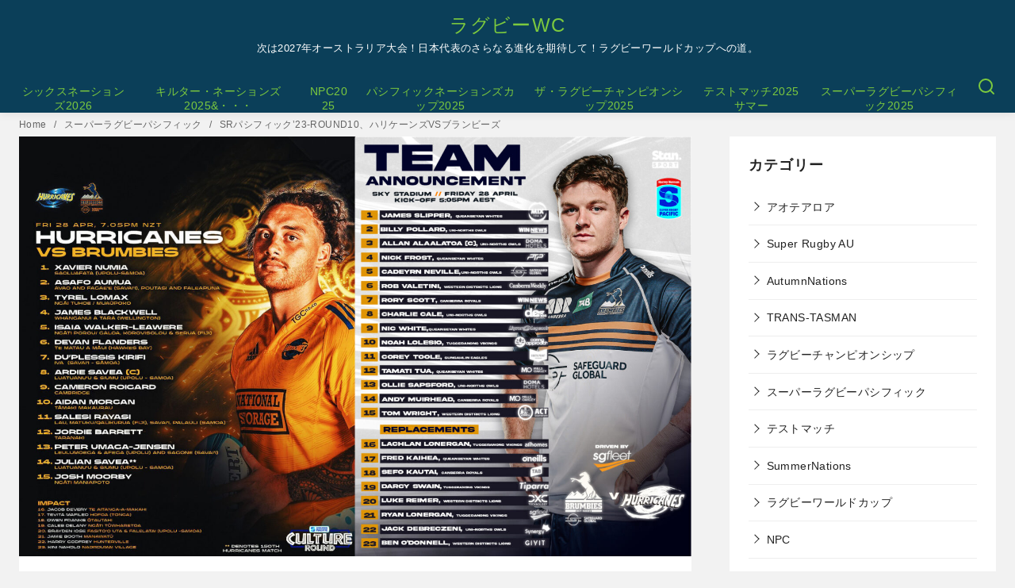

--- FILE ---
content_type: text/html; charset=utf-8
request_url: https://www.google.com/recaptcha/api2/aframe
body_size: 267
content:
<!DOCTYPE HTML><html><head><meta http-equiv="content-type" content="text/html; charset=UTF-8"></head><body><script nonce="uYZcG43z16W471ip920szA">/** Anti-fraud and anti-abuse applications only. See google.com/recaptcha */ try{var clients={'sodar':'https://pagead2.googlesyndication.com/pagead/sodar?'};window.addEventListener("message",function(a){try{if(a.source===window.parent){var b=JSON.parse(a.data);var c=clients[b['id']];if(c){var d=document.createElement('img');d.src=c+b['params']+'&rc='+(localStorage.getItem("rc::a")?sessionStorage.getItem("rc::b"):"");window.document.body.appendChild(d);sessionStorage.setItem("rc::e",parseInt(sessionStorage.getItem("rc::e")||0)+1);localStorage.setItem("rc::h",'1769956368326');}}}catch(b){}});window.parent.postMessage("_grecaptcha_ready", "*");}catch(b){}</script></body></html>